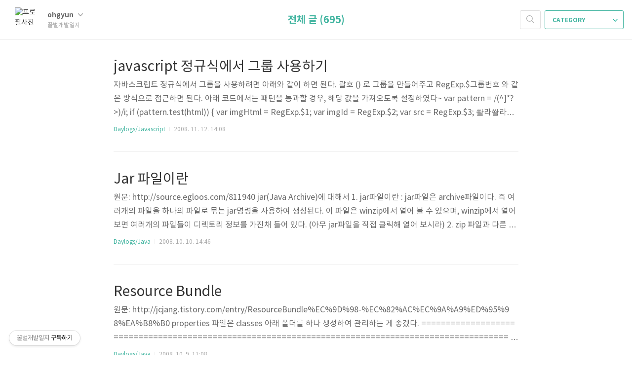

--- FILE ---
content_type: text/html;charset=UTF-8
request_url: https://ohgyun.com/?page=67
body_size: 29231
content:
<!doctype html>
<html lang="ko">

                                                                <head>
                <script type="text/javascript">if (!window.T) { window.T = {} }
window.T.config = {"TOP_SSL_URL":"https://www.tistory.com","PREVIEW":false,"ROLE":"guest","PREV_PAGE":"","NEXT_PAGE":"","BLOG":{"id":246438,"name":"ohgyun","title":"꿀벌개발일지","isDormancy":false,"nickName":"ohgyun","status":"open","profileStatus":"normal"},"NEED_COMMENT_LOGIN":true,"COMMENT_LOGIN_CONFIRM_MESSAGE":"이 블로그는 로그인한 사용자에게만 댓글 작성을 허용했습니다. 지금 로그인하시겠습니까?","LOGIN_URL":"https://www.tistory.com/auth/login/?redirectUrl=https://ohgyun.com/","DEFAULT_URL":"https://ohgyun.com","USER":{"name":null,"homepage":null,"id":0,"profileImage":null},"SUBSCRIPTION":{"status":"none","isConnected":false,"isPending":false,"isWait":false,"isProcessing":false,"isNone":true},"IS_LOGIN":false,"HAS_BLOG":false,"IS_SUPPORT":false,"IS_SCRAPABLE":false,"TOP_URL":"http://www.tistory.com","JOIN_URL":"https://www.tistory.com/member/join","PHASE":"prod","ROLE_GROUP":"visitor"};
window.T.entryInfo = null;
window.appInfo = {"domain":"tistory.com","topUrl":"https://www.tistory.com","loginUrl":"https://www.tistory.com/auth/login","logoutUrl":"https://www.tistory.com/auth/logout"};
window.initData = {};

window.TistoryBlog = {
    basePath: "",
    url: "https://ohgyun.com",
    tistoryUrl: "https://ohgyun.tistory.com",
    manageUrl: "https://ohgyun.tistory.com/manage",
    token: "WVFDK2vq9y5T/mQS0uJNpiIiXDnrUGOY3xZB1Url05fmcnKnaO/6hk9Jh375wUG2"
};
var servicePath = "";
var blogURL = "";</script>

                
                
                        <!-- BusinessLicenseInfo - START -->
        
            <link href="https://tistory1.daumcdn.net/tistory_admin/userblog/userblog-7c7a62cfef2026f12ec313f0ebcc6daafb4361d7/static/plugin/BusinessLicenseInfo/style.css" rel="stylesheet" type="text/css"/>

            <script>function switchFold(entryId) {
    var businessLayer = document.getElementById("businessInfoLayer_" + entryId);

    if (businessLayer) {
        if (businessLayer.className.indexOf("unfold_license") > 0) {
            businessLayer.className = "business_license_layer";
        } else {
            businessLayer.className = "business_license_layer unfold_license";
        }
    }
}
</script>

        
        <!-- BusinessLicenseInfo - END -->
        <!-- CommentCaptcha - START -->
        <link href="https://tistory1.daumcdn.net/tistory_admin/userblog/userblog-7c7a62cfef2026f12ec313f0ebcc6daafb4361d7/static/plugin/CommentCaptcha/style.css" rel="stylesheet" type="text/css"/>
<script type="text/javascript">var needCommentCaptcha = true;
var commentCaptchaType = 'bottom';</script>

        <!-- CommentCaptcha - END -->

<!-- System - START -->
<script src="//pagead2.googlesyndication.com/pagead/js/adsbygoogle.js" async="async" data-ad-host="ca-host-pub-9691043933427338" data-ad-client="ca-pub-9220340482284990"></script>
<!-- System - END -->

        <!-- TistoryProfileLayer - START -->
        <link href="https://tistory1.daumcdn.net/tistory_admin/userblog/userblog-7c7a62cfef2026f12ec313f0ebcc6daafb4361d7/static/plugin/TistoryProfileLayer/style.css" rel="stylesheet" type="text/css"/>
<script type="text/javascript" src="https://tistory1.daumcdn.net/tistory_admin/userblog/userblog-7c7a62cfef2026f12ec313f0ebcc6daafb4361d7/static/plugin/TistoryProfileLayer/script.js"></script>

        <!-- TistoryProfileLayer - END -->

                
                <meta http-equiv="X-UA-Compatible" content="IE=Edge">
<meta name="format-detection" content="telephone=no">
<script src="//t1.daumcdn.net/tistory_admin/lib/jquery/jquery-3.5.1.min.js" integrity="sha256-9/aliU8dGd2tb6OSsuzixeV4y/faTqgFtohetphbbj0=" crossorigin="anonymous"></script>
<script type="text/javascript" src="//t1.daumcdn.net/tiara/js/v1/tiara-1.2.0.min.js"></script><meta name="referrer" content="always"/>
<meta name="google-adsense-platform-account" content="ca-host-pub-9691043933427338"/>
<meta name="google-adsense-platform-domain" content="tistory.com"/>
<meta name="google-adsense-account" content="ca-pub-9220340482284990"/>
<meta name="description" content="천천히, 그러나 끊임없이."/>

    <!-- BEGIN OPENGRAPH -->
    <meta property="og:type" content="website"/>
<meta property="og:url" content="https://ohgyun.com"/>
<meta property="og:site_name" content="꿀벌개발일지"/>
<meta property="og:title" content="꿀벌개발일지"/>
<meta property="og:description" content="천천히, 그러나 끊임없이."/>
<meta property="og:image" content="https://img1.daumcdn.net/thumb/R800x0/?scode=mtistory2&fname=https%3A%2F%2Ft1.daumcdn.net%2Fcfile%2Ftistory%2F26683A49563F745123"/>
<meta property="og:article:author" content="'ohgyun'"/>
    <!-- END OPENGRAPH -->

    <!-- BEGIN TWITTERCARD -->
    <meta name="twitter:card" content="summary_large_image"/>
<meta name="twitter:site" content="@TISTORY"/>
<meta name="twitter:title" content="꿀벌개발일지"/>
<meta name="twitter:description" content="천천히, 그러나 끊임없이."/>
<meta property="twitter:image" content="https://img1.daumcdn.net/thumb/R800x0/?scode=mtistory2&fname=https%3A%2F%2Ft1.daumcdn.net%2Fcfile%2Ftistory%2F26683A49563F745123"/>
    <!-- END TWITTERCARD -->
<script type="module" src="https://tistory1.daumcdn.net/tistory_admin/userblog/userblog-7c7a62cfef2026f12ec313f0ebcc6daafb4361d7/static/pc/dist/index.js" defer=""></script>
<script type="text/javascript" src="https://tistory1.daumcdn.net/tistory_admin/userblog/userblog-7c7a62cfef2026f12ec313f0ebcc6daafb4361d7/static/pc/dist/index-legacy.js" defer="" nomodule="true"></script>
<script type="text/javascript" src="https://tistory1.daumcdn.net/tistory_admin/userblog/userblog-7c7a62cfef2026f12ec313f0ebcc6daafb4361d7/static/pc/dist/polyfills-legacy.js" defer="" nomodule="true"></script>
<link rel="stylesheet" type="text/css" href="https://t1.daumcdn.net/tistory_admin/www/style/font.css"/>
<link rel="stylesheet" type="text/css" href="https://tistory1.daumcdn.net/tistory_admin/userblog/userblog-7c7a62cfef2026f12ec313f0ebcc6daafb4361d7/static/style/content.css"/>
<link rel="stylesheet" type="text/css" href="https://tistory1.daumcdn.net/tistory_admin/userblog/userblog-7c7a62cfef2026f12ec313f0ebcc6daafb4361d7/static/pc/dist/index.css"/>
<link rel="stylesheet" type="text/css" href="https://tistory1.daumcdn.net/tistory_admin/userblog/userblog-7c7a62cfef2026f12ec313f0ebcc6daafb4361d7/static/style/uselessPMargin.css"/>
<script type="text/javascript">(function() {
    var tjQuery = jQuery.noConflict(true);
    window.tjQuery = tjQuery;
    window.orgjQuery = window.jQuery; window.jQuery = tjQuery;
    window.jQuery = window.orgjQuery; delete window.orgjQuery;
})()</script>
<script type="text/javascript" src="https://tistory1.daumcdn.net/tistory_admin/userblog/userblog-7c7a62cfef2026f12ec313f0ebcc6daafb4361d7/static/script/base.js"></script>
<script type="text/javascript" src="//developers.kakao.com/sdk/js/kakao.min.js"></script>

                
	<meta charset="UTF-8">
	<meta name="viewport" content="user-scalable=no, initial-scale=1.0, maximum-scale=1.0, minimum-scale=1.0, width=device-width">
	<title>꿀벌개발일지</title>
	<link rel="alternate" type="application/rss+xml" title="꿀벌개발일지" href="https://ohgyun.tistory.com/rss" />

	<link rel="stylesheet" href="https://tistory1.daumcdn.net/tistory/246438/skin/style.css?_version_=1682255969">
	<link rel="stylesheet" href="https://tistory1.daumcdn.net/tistory/246438/skin/images/font.css?_version_=1682255969">

	<!--[if lt IE 9]>
	<script src="//t1.daumcdn.net/tistory_admin/lib/jquery/jquery-1.12.4.min.js"></script>
	<![endif]-->
	<!--[if gte IE 9]><!-->
	<script src="//t1.daumcdn.net/tistory_admin/lib/jquery/jquery-3.5.1.min.js" integrity="sha256-9/aliU8dGd2tb6OSsuzixeV4y/faTqgFtohetphbbj0=" crossorigin="anonymous"></script>
	<!--<![endif]-->

                
                
                <link rel="stylesheet" type="text/css" href="https://tistory1.daumcdn.net/tistory_admin/userblog/userblog-7c7a62cfef2026f12ec313f0ebcc6daafb4361d7/static/style/revenue.css"/>
<link rel="canonical" href="https://ohgyun.com"/>

<!-- BEGIN STRUCTURED_DATA -->
<script type="application/ld+json">
    {"@context":"http://schema.org","@type":"WebSite","url":"/","potentialAction":{"@type":"SearchAction","target":"/search/{search_term_string}","query-input":"required name=search_term_string"}}
</script>
<!-- END STRUCTURED_DATA -->
<link rel="stylesheet" type="text/css" href="https://tistory1.daumcdn.net/tistory_admin/userblog/userblog-7c7a62cfef2026f12ec313f0ebcc6daafb4361d7/static/style/dialog.css"/>
<link rel="stylesheet" type="text/css" href="//t1.daumcdn.net/tistory_admin/www/style/top/font.css"/>
<link rel="stylesheet" type="text/css" href="https://tistory1.daumcdn.net/tistory_admin/userblog/userblog-7c7a62cfef2026f12ec313f0ebcc6daafb4361d7/static/style/postBtn.css"/>
<link rel="stylesheet" type="text/css" href="https://tistory1.daumcdn.net/tistory_admin/userblog/userblog-7c7a62cfef2026f12ec313f0ebcc6daafb4361d7/static/style/tistory.css"/>
<script type="text/javascript" src="https://tistory1.daumcdn.net/tistory_admin/userblog/userblog-7c7a62cfef2026f12ec313f0ebcc6daafb4361d7/static/script/common.js"></script>

                
                </head>

                                <body id="tt-body-index">
                
                

	<div id="dkIndex">
		<a href="#dkBody">본문 바로가기</a>
		<a href="#dkGnb">메뉴 바로가기</a>
	</div>

	<div id="dkWrap" class="wrap_skin ">
		<div id="dkHead" role="banner" class="area_head ">
			<h1 class="screen_out">꿀벌개발일지</h1>
			<div class="area_profile ">
				<a class="link_profile" href="/"><img src="https://t1.daumcdn.net/cfile/tistory/26683A49563F745123" width="50" height="50" class="img_profile" alt="프로필사진"></a>
				<div class="info_profile">
					<button type="button" class="btn_name">ohgyun
						<span class="ico_skin ico_name"></span>
					</button>
					<ul class="list_name">
						<li><a href="https://ohgyun.tistory.com/manage/entry/post" class="link_name">글쓰기</a></li>
						<li><a href="https://ohgyun.tistory.com/manage" class="link_name">관리</a></li>
						<li class="box_division"><a href="https://ohgyun.tistory.com/tag" class="link_name">태그</a></li>
						<li><a href="https://ohgyun.tistory.com/guestbook" class="link_name">방명록</a></li>
						<li><a href="https://ohgyun.tistory.com/rss" class="link_name">RSS</a></li>
					</ul>
					<p class="txt_condition">꿀벌개발일지</p>
				</div>
			</div>

			<button type="button" class="btn_menu">
				<span class="ico_skin ico_menu">카테고리 메뉴열기</span>
			</button>
		</div>

		<div class="dimmed_layer"></div>

		<button type="button" class="btn_close">
			<span class="ico_skin ico_close">닫기</span>
		</button>

		<div class="area_menu">
			
				<div class="area_search">
					<button type="button" class="btn_search">
						<span class="ico_skin ico_search">검색하기</span>
					</button>
					<form action="#" method="get" class="frm_search" onsubmit="try {
    window.location.href = '/search' + '/' + looseURIEncode(document.getElementsByName('search')[0].value);
    document.getElementsByName('search')[0].value = '';
    return false;
} catch (e) {}">
						<fieldset>
							<legend class="screen_out">검색하기 폼</legend>
							<label for="tfSearch" class="ico_skin lab_search">블로그 내 검색</label>
							<input id="tfSearch" type="text" name="search" value="" class="tf_search">
						</fieldset>
					</form>
				</div>
			

			<div role="navigation" class="area_navi">
				<button type="button" class="btn_cate">CATEGORY <span class="ico_skin ico_cate"></span></button>

				<div class="list_cate">
					<ul class="tt_category"><li class=""><a href="/category" class="link_tit"> 분류 전체보기 <span class="c_cnt">(695)</span> </a>
  <ul class="category_list"><li class=""><a href="/category/Daylogs" class="link_item"> Daylogs <span class="c_cnt">(695)</span> </a>
  <ul class="sub_category_list"><li class=""><a href="/category/Daylogs/AI" class="link_sub_item"> AI <span class="c_cnt">(10)</span> </a></li>
<li class=""><a href="/category/Daylogs/%EC%83%9D%EA%B0%81_%EA%B2%BD%ED%97%98" class="link_sub_item"> 생각_경험 <span class="c_cnt">(3)</span> </a></li>
<li class=""><a href="/category/Daylogs/%EA%B0%9C%EB%B0%9C%EB%89%B4%EC%8A%A4" class="link_sub_item"> 개발뉴스 <span class="c_cnt">(2)</span> </a></li>
<li class=""><a href="/category/Daylogs/%EC%B1%85" class="link_sub_item"> 책 <span class="c_cnt">(1)</span> </a></li>
<li class=""><a href="/category/Daylogs/AWS" class="link_sub_item"> AWS <span class="c_cnt">(3)</span> </a></li>
<li class=""><a href="/category/Daylogs/Javascript" class="link_sub_item"> Javascript <span class="c_cnt">(237)</span> </a></li>
<li class=""><a href="/category/Daylogs/HTML" class="link_sub_item"> HTML <span class="c_cnt">(24)</span> </a></li>
<li class=""><a href="/category/Daylogs/Nginx" class="link_sub_item"> Nginx <span class="c_cnt">(26)</span> </a></li>
<li class=""><a href="/category/Daylogs/Git" class="link_sub_item"> Git <span class="c_cnt">(27)</span> </a></li>
<li class=""><a href="/category/Daylogs/Xcode" class="link_sub_item"> Xcode <span class="c_cnt">(9)</span> </a></li>
<li class=""><a href="/category/Daylogs/iOS" class="link_sub_item"> iOS <span class="c_cnt">(18)</span> </a></li>
<li class=""><a href="/category/Daylogs/Java" class="link_sub_item"> Java <span class="c_cnt">(74)</span> </a></li>
<li class=""><a href="/category/Daylogs/C" class="link_sub_item"> C <span class="c_cnt">(13)</span> </a></li>
<li class=""><a href="/category/Daylogs/Python" class="link_sub_item"> Python <span class="c_cnt">(28)</span> </a></li>
<li class=""><a href="/category/Daylogs/DB" class="link_sub_item"> DB <span class="c_cnt">(39)</span> </a></li>
<li class=""><a href="/category/Daylogs/Unix" class="link_sub_item"> Unix <span class="c_cnt">(50)</span> </a></li>
<li class=""><a href="/category/Daylogs/Security" class="link_sub_item"> Security <span class="c_cnt">(6)</span> </a></li>
<li class=""><a href="/category/Daylogs/Logic" class="link_sub_item"> Logic <span class="c_cnt">(10)</span> </a></li>
<li class=""><a href="/category/Daylogs/Spring" class="link_sub_item"> Spring <span class="c_cnt">(4)</span> </a></li>
<li class=""><a href="/category/Daylogs/Etc" class="link_sub_item"> Etc <span class="c_cnt">(87)</span> </a></li>
<li class=""><a href="/category/Daylogs/Web" class="link_sub_item"> Web <span class="c_cnt">(4)</span> </a></li>
<li class=""><a href="/category/Daylogs/UX" class="link_sub_item"> UX <span class="c_cnt">(12)</span> </a></li>
<li class=""><a href="/category/Daylogs/DevTip" class="link_sub_item"> DevTip <span class="c_cnt">(5)</span> </a></li>
<li class=""><a href="/category/Daylogs/Docker" class="link_sub_item"> Docker <span class="c_cnt">(2)</span> </a></li>
</ul>
</li>
</ul>
</li>
</ul>


					<ul class="menu_profile">
						<li><a href="https://ohgyun.tistory.com/guestbook">방명록</a></li>
					</ul>
				</div>
			</div>
		</div>

		<hr class="hide">

		
			<div class="area_list">
				<div class="tit_category">
					<a class="link_category">전체 글 (695)</a>
				</div>
			</div>
		

		<div id="dkContent" class="cont_skin" role="main">
			<div id="cMain">

				

				

				

				            
                
	<div id="mArticle" class="article_skin">

		
			<div class="list_content">
				
				<a href="/38" class="link_post">
					<strong class="tit_post">javascript 정규식에서 그룹 사용하기</strong>
					<p class="txt_post">자바스크립트 정규식에서 그룹을 사용하려면 아래와 같이 하면 된다. 괄호 () 로 그룹을 만들어주고 RegExp.$그룹번호 와 같은 방식으로 접근하면 된다. 아래 코드에서는 패턴을 통과할 경우, 해당 값을 가져오도록 설정하였다~ var pattern = /(^]*?&gt;)/i; if (pattern.test(html)) { var imgHtml = RegExp.$1; var imgId = RegExp.$2; var src = RegExp.$3; 쏼라쏼라~~ }</p>
				</a>
				<div class="detail_info">
					<a href="/category/Daylogs/Javascript" class="link_cate">Daylogs/Javascript</a>
					<span class="txt_bar"></span>
					2008. 11. 12. 14:08
				</div>
			</div>
		

		
	</div>

                
            
                
	<div id="mArticle" class="article_skin">

		
			<div class="list_content">
				
				<a href="/36" class="link_post">
					<strong class="tit_post">Jar 파일이란</strong>
					<p class="txt_post">원문: http://source.egloos.com/811940 jar(Java Archive)에 대해서 1. jar파일이란 : jar파일은 archive파일이다. 즉 여러개의 파일을 하나의 파일로 묶는 jar명령을 사용하여 생성된다. 이 파일은 winzip에서 열어 볼 수 있으며, winzip에서 열어보면 여러개의 파일들이 디렉토리 정보를 가진채 들어 있다. (아무 jar파일을 직접 클릭해 열어 보시라) 2. zip 파일과 다른 점 : winzip과 다른점은 압축되어 있을수도 있고, 그냥...하나로 묶어놓은 파일일수 도 있다. 그래서 jar 파일을 archive파일이라 볼수 있다. 이렇게 archive파일로 묶는 이유는 자바로 개발한 여러클래스 파일들 또는 패키지 파일이 있을때, 이를 하나로 묶어두면,..</p>
				</a>
				<div class="detail_info">
					<a href="/category/Daylogs/Java" class="link_cate">Daylogs/Java</a>
					<span class="txt_bar"></span>
					2008. 10. 10. 14:46
				</div>
			</div>
		

		
	</div>

                
            
                
	<div id="mArticle" class="article_skin">

		
			<div class="list_content">
				
				<a href="/35" class="link_post">
					<strong class="tit_post">Resource Bundle</strong>
					<p class="txt_post">원문: http://jcjang.tistory.com/entry/ResourceBundle%EC%9D%98-%EC%82%AC%EC%9A%A9%ED%95%98%EA%B8%B0 properties 파일은 classes 아래 폴더를 하나 생성하여 관리하는 게 좋겠다. =================================================================================================== ResourceBundle의 사용하기 1. API 위치 java.util.ResourceBundle JDK 1.1 부터 지원 2. 역할 프로그램 배포시 고정된 자원과 변화하는 자원이 있다. 게시판 배포를 예로 든다면 안에 소스는 대부분 고정된 자원이다. 하지만 사용자마다..</p>
				</a>
				<div class="detail_info">
					<a href="/category/Daylogs/Java" class="link_cate">Daylogs/Java</a>
					<span class="txt_bar"></span>
					2008. 10. 9. 11:08
				</div>
			</div>
		

		
	</div>

                
            
                
	<div id="mArticle" class="article_skin">

		
			<div class="list_content">
				
				<a href="/34" class="link_post">
					<strong class="tit_post">js 에서 현재 페이지의 root path 가져오기</strong>
					<p class="txt_post">HTML DOM Location Object 를 이용해보자. Reference : http://w3schools.com/htmldom/dom_obj_location.asp Location 객체는 정확하게 DOM 객체라기 보다는 javascript 객체라 할 수 있다. 현재 URL의 호스트 정보 등을 가져올 수 있다. location.protocol : http: location.host : example.com location.pathname : test/sample location.search : ?id=123&amp;name=test 이런 식으로 값을 얻어올 수 있다. js 파일에서 location 객체를 가지고 절대 경로로 호출할 필요가 있을 때에, &quot;http://&quot; + location.host + &quot;/t..</p>
				</a>
				<div class="detail_info">
					<a href="/category/Daylogs/Javascript" class="link_cate">Daylogs/Javascript</a>
					<span class="txt_bar"></span>
					2008. 10. 6. 17:47
				</div>
			</div>
		

		
	</div>

                
            
                
	<div id="mArticle" class="article_skin">

		
			<div class="list_content">
				
				<a href="/33" class="link_post">
					<strong class="tit_post">메일 수신 확인</strong>
					<p class="txt_post">메일 수신 확인에 대한 꼼수...? 메일 본문에 로그를 처리할 페이지의 주소와 패러미터를 src로 갖고 있는 width/height이 0인 이미지를 포함한다. 예를 들어, 뭐 이런 식으로 요청하는 이미지를 넣어주는 방식. 잘 돌아간다. 다른 데도 이런 식으로 하는 걸까...? *p.s 서버측 데이터를 요청하는 이런 것들 때문에 쥐메일에서는 이미지가 바로 안 보이게 한 거였구나~</p>
				</a>
				<div class="detail_info">
					<a href="/category/Daylogs/Java" class="link_cate">Daylogs/Java</a>
					<span class="txt_bar"></span>
					2008. 10. 2. 09:37
				</div>
			</div>
		

		
	</div>

                
            
                
	<div id="mArticle" class="article_skin">

		
			<div class="list_content">
				
				<a href="/32" class="link_post">
					<strong class="tit_post">자바에서 encodeURI 쓰기</strong>
					<p class="txt_post">javascript의 encodeURI 를 java에서 똑같이 구현하려면, java.net.URLEncoder.encode(String s, String enc) 를 해주면 된다.</p>
				</a>
				<div class="detail_info">
					<a href="/category/Daylogs/Java" class="link_cate">Daylogs/Java</a>
					<span class="txt_bar"></span>
					2008. 10. 2. 09:30
				</div>
			</div>
		

		
	</div>

                
            
                
	<div id="mArticle" class="article_skin">

		
			<div class="list_content">
				
				<a href="/31" class="link_post">
					<strong class="tit_post">serlvet 에서 평문 텍스트 응답하기</strong>
					<p class="txt_post">서블릿에서 응답으로 xml 이나 html 대신 일반 평문 텍스트를 응답하려 할 때가 있다. 방법은 간단하다. response.setContentType(&quot;text/plain;charset=UTF-8&quot;); 습관처럼 쓰던 text/xml 대신 text/plain 을 써주면 된다.</p>
				</a>
				<div class="detail_info">
					<a href="/category/Daylogs/Java" class="link_cate">Daylogs/Java</a>
					<span class="txt_bar"></span>
					2008. 9. 25. 10:37
				</div>
			</div>
		

		
	</div>

                
            
                
	<div id="mArticle" class="article_skin">

		
			<div class="list_content">
				
				<a href="/30" class="link_post">
					<strong class="tit_post">실시간 상태 정보 update 에 대한 아이디어</strong>
					<p class="txt_post">스터디를 위한 코드잼 사이트를 만들다가 정답 파일을 업로드한 사람 순위를 실시간으로 보여주기로 했다. 스터디를 위한 보조 페이지인만큼 최대한 작은 공수로 해결하기 위해, 결과 페이지를 5초마다 AJAX로 가져와 각 문제에 대한 랭크 정보를 보여주는 방법을 썼다. 역시 최대한 작은 공수로 해결하기 위해 문제 풀이에 대한 결과는 디비 대신 파일을 사용하기로 했다. 결과 정보는 HashMap 와 같이 hashmap 에 문제 이름을 key 로, 정답을 맞춘 user 정보를 LinkedHashSet 에 담아 value 로 넣었다. (역시 간단 구현^^;;을 위해 로그인 프로세스 생성 대신 그냥 이름으로 중복 처리를 했다) 이 hashmap을 context 의 attribute 에 넣어 저장하고, 새 정보를 쓸 경..</p>
				</a>
				<div class="detail_info">
					<a href="/category/Daylogs/Javascript" class="link_cate">Daylogs/Javascript</a>
					<span class="txt_bar"></span>
					2008. 9. 25. 10:00
				</div>
			</div>
		

		
	</div>

                
            
                
	<div id="mArticle" class="article_skin">

		
			<div class="list_content">
				
				<a href="/29" class="link_post">
					<strong class="tit_post">서블릿에서 한글 사용</strong>
					<p class="txt_post">1. 브라우저에서 charset을 UTF-8로 인코딩하여 보낸다. - ex) var url = &quot;xxxx?&quot; + encodeURI(inputField.value); 2. 서버에서 charset을 UTF-8로 설정한다. - getParameter를 받기 전에 request를 UTF-8로 디코딩한다. ex) request.setCharacterEncoding(&quot;UTF-8&quot;); String input = request.getParameter(&quot;input&quot;); - 서버에서 브라우저로 응답을 보내기 전에 charset을 UTF-8로 보낸다. ex) response.setContentType(&quot;text/xml;charset=UTF-8&quot;);</p>
				</a>
				<div class="detail_info">
					<a href="/category/Daylogs/Java" class="link_cate">Daylogs/Java</a>
					<span class="txt_bar"></span>
					2008. 9. 12. 10:30
				</div>
			</div>
		

		
	</div>

                
            
                
	<div id="mArticle" class="article_skin">

		
			<div class="list_content">
				
				<a href="/28" class="link_post">
					<strong class="tit_post">파일 다운로드 후 바로 열기 시 에러</strong>
					<p class="txt_post">파일 다운로드 구현 시, 바로 열기 시 에러가 발생할 경우~ response.setHeader(&quot;Cache-Control&quot;, &quot;private;&quot;); 추가하시면 됩니다. IE7 이상에서는 발생하지 않는 버그입니다.</p>
				</a>
				<div class="detail_info">
					<a href="/category/Daylogs/Java" class="link_cate">Daylogs/Java</a>
					<span class="txt_bar"></span>
					2008. 9. 12. 10:28
				</div>
			</div>
		

		
	</div>

                
            

				

				


				
					<div class="area_paging area_paging_list">
						<span class="inner_paging">
							<a href="/?page=66" class="ico_skin link_prev ">이전</a>
							
								<a href="/?page=1" class="link_page"><span class="">1</span></a>
							
								<a  class="link_page"><span class="">···</span></a>
							
								<a href="/?page=64" class="link_page"><span class="">64</span></a>
							
								<a href="/?page=65" class="link_page"><span class="">65</span></a>
							
								<a href="/?page=66" class="link_page"><span class="">66</span></a>
							
								<a href="/?page=67" class="link_page"><span class="selected">67</span></a>
							
								<a href="/?page=68" class="link_page"><span class="">68</span></a>
							
								<a href="/?page=69" class="link_page"><span class="">69</span></a>
							
								<a href="/?page=70" class="link_page"><span class="">70</span></a>
							
							<a href="/?page=68" class="ico_skin link_next ">다음</a>
						</span>
					</div>

					<div class="area_paging area_paging_simple">
						<div class="inner_paging">
							<a href="/?page=66" class="link_prev ">
								<span class="ico_skin ico_prev"></span>이전
							</a>

							<a href="/?page=68" class="link_next ">
								다음<span class="ico_skin ico_next"></span>
							</a>
						</div>
					</div>
				


				<div id="mEtc" class="wrap_etc">
					<div class="inner_aside">
						
								<!-- 공지사항 -->
								
									<div class="box_aside">
										<strong>공지사항</strong>
										<ul class="list_board">
											
										</ul>
									</div>
								
							
					</div>
				</div>
			</div>
		</div>
		<hr class="hide">
		<div id="dkFoot" role="contentinfo" class="area_foot">
			Blog is powered by
			<em class="emph_t">Tistory</em> / Designed by
			<em class="emph_t">Tistory</em>
		</div>
	</div>


<script src="https://tistory1.daumcdn.net/tistory/246438/skin/images/script.js?_version_=1682255969"></script>
<script>
	(function($) {
		$.Area.init();
	})(jQuery);
</script>

<div class="#menubar menu_toolbar toolbar_lb">
  <h2 class="screen_out">티스토리툴바</h2>
<div class="btn_tool"><button class="btn_menu_toolbar btn_subscription  #subscribe" data-blog-id="246438" data-url="https://ohgyun.tistory.com" data-device="web_pc"><strong class="txt_tool_id">꿀벌개발일지</strong><em class="txt_state">구독하기</em><span class="img_common_tistory ico_check_type1"></span></button></div></div>
<div class="#menubar menu_toolbar "></div>
<div class="layer_tooltip">
  <div class="inner_layer_tooltip">
    <p class="desc_g"></p>
  </div>
</div>
<div id="editEntry" style="position:absolute;width:1px;height:1px;left:-100px;top:-100px"></div>


                <div style="margin:0; padding:0; border:none; background:none; float:none; clear:none; z-index:0"></div>
<script type="text/javascript" src="https://tistory1.daumcdn.net/tistory_admin/userblog/userblog-7c7a62cfef2026f12ec313f0ebcc6daafb4361d7/static/script/common.js"></script>
<script type="text/javascript">window.roosevelt_params_queue = window.roosevelt_params_queue || [{channel_id: 'dk', channel_label: '{tistory}'}]</script>
<script type="text/javascript" src="//t1.daumcdn.net/midas/rt/dk_bt/roosevelt_dk_bt.js" async="async"></script>

                
                <script>window.tiara = {"svcDomain":"user.tistory.com","section":"블로그","trackPage":"블로그홈_보기","page":"블로그홈","key":"246438","customProps":{"userId":"0","blogId":"246438","entryId":"null","role":"guest","trackPage":"블로그홈_보기","filterTarget":false},"entry":null,"kakaoAppKey":"3e6ddd834b023f24221217e370daed18","appUserId":"null","thirdProvideAgree":null}</script>
<script type="module" src="https://t1.daumcdn.net/tistory_admin/frontend/tiara/v1.0.6/index.js"></script>
<script src="https://t1.daumcdn.net/tistory_admin/frontend/tiara/v1.0.6/polyfills-legacy.js" nomodule="true" defer="true"></script>
<script src="https://t1.daumcdn.net/tistory_admin/frontend/tiara/v1.0.6/index-legacy.js" nomodule="true" defer="true"></script>

                </body>

</html>


--- FILE ---
content_type: text/html; charset=utf-8
request_url: https://www.google.com/recaptcha/api2/aframe
body_size: 268
content:
<!DOCTYPE HTML><html><head><meta http-equiv="content-type" content="text/html; charset=UTF-8"></head><body><script nonce="PMPCjH0Fqk-uEUxBlNOaiw">/** Anti-fraud and anti-abuse applications only. See google.com/recaptcha */ try{var clients={'sodar':'https://pagead2.googlesyndication.com/pagead/sodar?'};window.addEventListener("message",function(a){try{if(a.source===window.parent){var b=JSON.parse(a.data);var c=clients[b['id']];if(c){var d=document.createElement('img');d.src=c+b['params']+'&rc='+(localStorage.getItem("rc::a")?sessionStorage.getItem("rc::b"):"");window.document.body.appendChild(d);sessionStorage.setItem("rc::e",parseInt(sessionStorage.getItem("rc::e")||0)+1);localStorage.setItem("rc::h",'1769022263909');}}}catch(b){}});window.parent.postMessage("_grecaptcha_ready", "*");}catch(b){}</script></body></html>

--- FILE ---
content_type: text/css
request_url: https://tistory1.daumcdn.net/tistory/246438/skin/images/font.css?_version_=1682255969
body_size: 30
content:
@charset "utf-8";
@font-face {
    font-family: 'Noto Sans';
    src: url(//t1.daumcdn.net/tistory_admin/static/font/notokr-regular.woff2) format('woff2'),
    url(//t1.daumcdn.net/tistory_admin/static/font/notokr-regular.woff) format('woff');
    font-style: normal;
    font-weight: normal;
}
@font-face {
    font-family: 'Noto Sans';
    src: url(//t1.daumcdn.net/tistory_admin/static/font/notokr-demilight.woff2) format('woff2'),
    url(//t1.daumcdn.net/tistory_admin/static/font/notokr-demilight.woff) format('woff');
    font-style: normal;
    font-weight: 100;
}
@font-face {
    font-family: 'Noto Sans';
    src: url(//t1.daumcdn.net/tistory_admin/static/font/notokr-bold.woff2) format('woff2'),
    url(//t1.daumcdn.net/tistory_admin/static/font/notokr-bold.woff) format('woff');
    font-style: normal;
    font-weight: bold;
}
